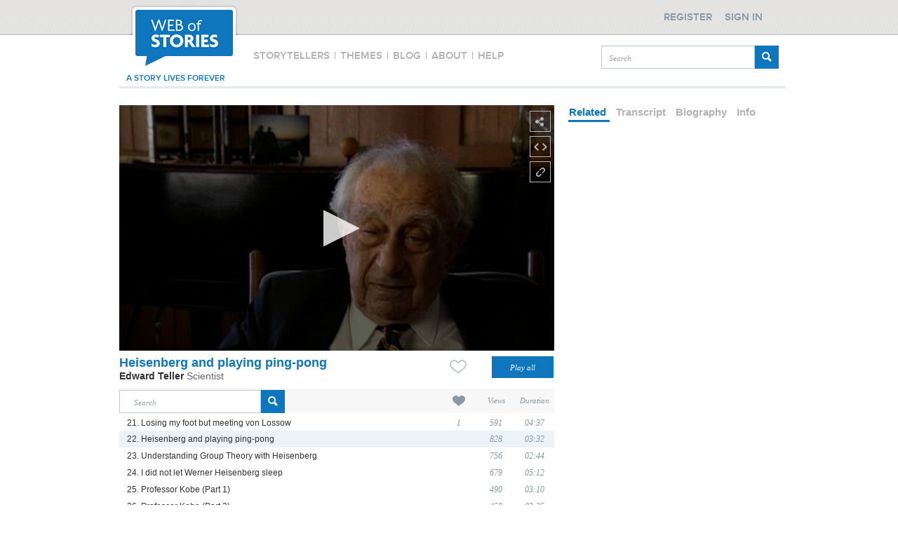

--- FILE ---
content_type: text/html;charset=UTF-8
request_url: https://www.webofstories.com/play/edward.teller/22;jsessionid=DCD84236942C539A3BF54959D1E2DA3A
body_size: 53921
content:
<!DOCTYPE html PUBLIC "-//W3C//DTD XHTML 1.0 Transitional//EN" "http://www.w3.org/TR/xhtml1/DTD/xhtml1-transitional.dtd">
<html xmlns="http://www.w3.org/1999/xhtml" xml:lang="en" lang="en">
	<head>
		<meta http-equiv="Content-Type" content="application/xhtml+xml; charset=utf-8" />
		<meta http-equiv="Content-Style-Type" content="text/css" />
		<meta name="google-site-verification" content="0nzsZEMhUox15ekVwMQaMcMdFjpi-4R8T9aBWEzAkqo" />
		<META name="y_key" content="4b83b80da66ae781" />
		<meta name="msvalidate.01" content="85AC317BFC30BB9111E36AF494978DD7" />

		<meta http-equiv="Cache-Control" content="no-cache, no-store, must-revalidate" />
		<meta http-equiv="Pragma" content="no-cache" />
		<meta http-equiv="Expires" content="0" />

		<title>Edward Teller - Scientist  - Heisenberg and playing ping-pong - Web of Stories</title>
		<link href="/styles/style2.css" rel="stylesheet" type="text/css" />
		<link href="/styles/header.css" rel="stylesheet" type="text/css" />
		<link href="/styles/footer.css" rel="stylesheet" type="text/css" />
		<link href="https://d3qf61oza7ty3z.cloudfront.net/siteAssets/1_0_2/images/favicon.ico" rel="shortcut icon" type="image/ico" />
		<link href="https://d3qf61oza7ty3z.cloudfront.net/siteAssets/1_0_2/images/favicon.ico" rel="icon" type="image/ico" />
		
		<script type="text/javascript" src="https://code.jquery.com/jquery-1.10.2.min.js"></script>
		<script src="//cdnjs.cloudflare.com/ajax/libs/jquery-form-validator/2.1.15/jquery.form-validator.min.js"></script>
		<script src="https://code.jquery.com/ui/1.10.3/jquery-ui.js"></script>
		<script type="text/javascript" src="/scripts/jquery.timer.js"></script>
		<script type="text/javascript" src="/scripts/jquery.slimscroll.js"></script>
		<script type="text/javascript" src="/scripts/jquery.validate.min.js"></script>
		<script type="text/javascript" src="/scripts/jquery_added.js"></script>
		<script type="text/javascript" src="/scripts/functions.js"></script>
		<script type="text/javascript" src="/scripts/pagination.js"></script>
		<script type="text/javascript" src="/scripts/dialog.js"></script>
		<script type="text/javascript" src="/scripts/tabs.js"></script>
		<script type="text/javascript" src="/scripts/security.js"></script>
		<!--script type="text/javascript" src="/scripts/global.js"></script-->
		<!--link rel="stylesheet/less" type="text/css" href="/styles/style.less">  
		<script src="/scripts/less.js" type="text/javascript"></script-->  
		<link href="/styles/style.css" rel="stylesheet" type="text/css" />
		
			
	
					<!--<link rel="canonical" href="https://www.webofstories.com/play/13377"/>-->
	
	
	
	<link rel="stylesheet" type="text/css" href="/styles/play.css" />

	<meta name="description" content="Edward Teller talks about Heisenberg and playing ping-pong"/>
	<meta name="medium" content="video" />
	<meta name="author" content="Edward Teller" />
	<meta name="keywords" content="Edward Teller,Scientist"/>

	<meta property="fb:app_id" content="831501623708325" />
	<meta property="og:title"  content="Heisenberg and playing ping-pong" />
	<meta property="og:description" content="Edward Teller talks about Heisenberg and playing ping-pong"/>
	<meta property="og:type" content="video.other" />
	<meta property="og:site_name" content="Web of Stories"/>
	<meta property="og:url" content="https://www.webofstories.com/people/edward.teller/22?o=SH" />

	<meta property="og:video"  content="https://d2o4yifwfks2gg.cloudfront.net/stories/1014/22.mp4" />
	<meta property="og:video:secure_url"  content="https://d2o4yifwfks2gg.cloudfront.net/stories/1014/22.mp4" />
	<meta property="og:video:type" content="video/mp4" />

	<meta property="og:image"  content="https://d3qf61oza7ty3z.cloudfront.net/images/1014/1014.jpg" />
	<meta property="og:image:secure_url"  content="https://d3qf61oza7ty3z.cloudfront.net/images/1014/1014.jpg" />
	<meta property="og:image:width" content="600" />
	<meta property="og:image:height" content="338" />
	<meta property="og:image:type" content="image/jpeg" />
	<meta property="og:image:alt" content="Edward Teller" />

	<!--<script src="https://jwpsrv.com/library/NPw0MDpoEeSTYyIACyaB8g.js"></script>-->
	<style>
		.jw-text-track-cue {
			line-height: 1.4 !important
	}
	</style>
	<script src="/scripts/jwplayer-8.4.2/jwplayer.js"></script>	<!-- player: self hosted-->
	<script>jwplayer.key="+fSNa8NEmr0lahA/dyZF+SV82s4Juhs9qqt5UM6+08g=";</script> <!-- player: self hosted-->

	<script type="text/javascript" src="/scripts/jquery.ddslick.min.js"></script>
	<!--<script type="text/javascript" src="/scripts/clipboard/ZeroClipboard.js"></script>-->


	
		<script type="text/javascript">

			var deviceIphone = "iphone";
var deviceIpod = "ipod";
var deviceIpad = "ipad";
var engineWebKit  = "webkit";
var deviceS60 = "series60";
var deviceSymbian = "symbian";
var deviceAndroid = "android";
var deviceWinMob = "windows ce";
var deviceBB = "blackberry";
var devicePalm = "palm";

function isMobile() 
{
   var uagent = navigator.userAgent.toLowerCase();
   if (uagent.search(deviceIphone) > -1 ||
	   uagent.search(deviceIpod) > -1 ||
	   uagent.search(deviceIpad) > -1 ||
	   (uagent.search(engineWebKit) > -1 && (uagent.search(deviceSymbian) > -1 || uagent.search(deviceS60) > -1)) ||
	   uagent.search(deviceAndroid) > -1 ||
	   uagent.search(deviceWinMob) > -1 ||
	   uagent.search(deviceBB) > -1 ||
	   uagent.search(devicePalm) > -1)
      return true;
   else
      return false;
}


function getLanguage() 
{
	var language;
	
    if (navigator.appName == 'Netscape') {
        language = navigator.language;
	}
    else {
        language = navigator.browserLanguage;
	}	
	
	return language;

}
			$(function() {				 										
			});
		</script>
	</head>
	
	<body>
		
		<script type="text/javascript">
	var _eventType = "-";
var _eventActivity = "-";

	var recordPage = "/record";
var uploadPage = "/story/submission?mobile=true";
var isDetectorReady = false;

var flashDiv = document.getElementById('flashDiv');
camDiv = document.getElementById('cameraDetector');
if (flashDiv && camDiv)
{
	camDiv.removeChild(flashDiv);

}



function shareClicked()
{
	if (isMobile()) {
		window.location.href = uploadPage;
	}
	else {
	
		/**  
		
		We don't need any detection. The upload is integrated with recording.
		
		camDiv = document.getElementById('cameraDetector');
		
		flashDiv = document.createElement('flashDiv');
		
		var uagent = navigator.userAgent.toLowerCase();
		var detectNow = "true";
		if (uagent.search("firefox") > -1) {
			detectNow = "false"
		}
		var flashHTML = '<embed height="100%" width="100%" flashvars="detect='+ detectNow +'&cameraDetectedPage=/record&amp;cameraNotDetectedPage=/story/submission" allowscriptaccess="always" quality="high" name="cameraDetector" id="cameraDetector" style="" src="/embed/CameraDetector.swf" type="application/x-shockwave-flash" />'
		
		flashDiv.innerHTML = flashHTML;
		camDiv.appendChild(flashDiv);
		if (detectNow == "false") {
			setTimeout("detect()",100);
		}
		**/
		
		window.location.href = recordPage;
		
	}

}

function detectorReady() 
{
	isDetectorReady = true;
}

function detect() 
{
	if (!isDetectorReady) {
		setTimeout("detect()",100);
	}
	else
	{
		detector = document.getElementsByName("cameraDetector")[0];
		detector.detect();
		
	}
}

	var deviceIphone = "iphone";
var deviceIpod = "ipod";
var deviceIpad = "ipad";
var engineWebKit  = "webkit";
var deviceS60 = "series60";
var deviceSymbian = "symbian";
var deviceAndroid = "android";
var deviceWinMob = "windows ce";
var deviceBB = "blackberry";
var devicePalm = "palm";

function isMobile() 
{
   var uagent = navigator.userAgent.toLowerCase();
   if (uagent.search(deviceIphone) > -1 ||
	   uagent.search(deviceIpod) > -1 ||
	   uagent.search(deviceIpad) > -1 ||
	   (uagent.search(engineWebKit) > -1 && (uagent.search(deviceSymbian) > -1 || uagent.search(deviceS60) > -1)) ||
	   uagent.search(deviceAndroid) > -1 ||
	   uagent.search(deviceWinMob) > -1 ||
	   uagent.search(deviceBB) > -1 ||
	   uagent.search(devicePalm) > -1)
      return true;
   else
      return false;
}


function getLanguage() 
{
	var language;
	
    if (navigator.appName == 'Netscape') {
        language = navigator.language;
	}
    else {
        language = navigator.browserLanguage;
	}	
	
	return language;

}</script>
<script type="text/javascript">
	    var cookieName = "clientID";
	var clientID = -1;
	  
    function getClientId() {	
		if (clientID < 0) {
    		userId = '';
    		var storedClientId =  readCookie(cookieName);
    		if (storedClientId != null) {
    			clientID = storedClientId;
				createCookie(cookieName,clientID);
    		}
    		else {
				
				jQuery.ajax({
    			    url: "/clientId.json?uId="+userId+"&lang="+getLanguage(),
    			    dataType: "json",
    			    success: function (jsonResult) {
    			    	clientID = jsonResult.result.clientId;
        				createCookie(cookieName,clientID);
    		        }
    			});
    		}
		}
		return clientID;
		
    }
	
	function createCookie(name,value) {
    	document.cookie = name+"="+value+";expires=Wednesday, 01-Aug-2040 08:00:00 GMT; path=/";
	}
	
    function readCookie(name) {
    	var nameEQ = name + "=";
    	var ca = document.cookie.split(';');
    	for(var i=0;i < ca.length;i++) {
    		var c = ca[i];
    		while (c.charAt(0)==' ') c = c.substring(1,c.length);
    		if (c.indexOf(nameEQ) == 0) return c.substring(nameEQ.length,c.length);
    	}
    	return null;
    }
	var userId = '';
	var isMinisite = '';
</script>		<div id="overlay">&#160;</div>
		<div class="header-wrapper">

	<div class="header">

		<div id="logo" title="Web of Stories">
			<img src="https://d3qf61oza7ty3z.cloudfront.net/siteAssets/redesign/main/logo.png"/>
		</div>

		<div id="menu" class="menu">  	
	<span id="storyTellerMenu">
    	Storytellers	
    </span>
    <span>
    	|
    </span>
    <span id="themesMenu">
    	Themes
    </span> 
    <span>
    	|
    </span>
    <span id="blogMenu">
    	Blog
    </span>  	
    <span>
    	|
    </span>	        
    <span id="aboutMenu">
    	About
    </span>
    <span>
    	|
    </span> 
     <span id="helpMenu">   
		Help
    </span>    
</div>

<script>

	if(window.location.href.indexOf("storyteller") > -1) {
		$( "#storyTellerMenu" ).addClass("menuSelected");

	}else if(window.location.href.indexOf("your-stories/about") > -1) {
		$( "#yourStoriesAboutMenu" ).addClass("menuYourStoriesSelected");				
	}else if(window.location.href.indexOf("group/about") > -1) {
		$( "#groupAboutMenu" ).addClass("menuGroupSelected");						
	}else if(window.location.href.indexOf("about") > -1) {
		$( "#aboutMenu" ).addClass("menuSelected");	

    }else if(window.location.href.indexOf("your-stories/help") > -1) {
		$( "#yourStoriesHelpMenu" ).addClass("menuYourStoriesSelected");
	}else if(window.location.href.indexOf("help") > -1) {
		$( "#helpMenu" ).addClass("menuSelected");

	}else if(window.location.href.indexOf("your-stories/themes") > -1) {
		$( "#yourStoriesThemeMenu" ).addClass("menuYourStoriesSelected");
	}else if(window.location.href.indexOf("themes") > -1) {
		$( "#themesMenu" ).addClass("menuSelected");

	}else if(window.location.href.indexOf("thyroid") > -1) {
		$( "#thyroidUKMenu" ).addClass("menuGroupSelected");
	}else if(window.location.href.indexOf("lam") > -1) {
		$( "#lamActionMenu" ).addClass("menuGroupSelected");	
	}else if(window.location.href.indexOf("changing-faces") > -1) {
		$( "#changingFacesMenu" ).addClass("menuGroupSelected");			
	}else if(window.location.href.indexOf("record") > -1) {
		$( "#tellYourStoryMenu" ).addClass("menuYourStoriesSelected");
	}

	// WOS
	$( "#storyTellerMenu" ).click(function() {
		location.href="/storytellers";
	});		
	$( "#themesMenu" ).click(function() {
		location.href="/themes";
	});			
	$( "#aboutMenu" ).click(function() {
		location.href="/about";
	});		
	$( "#helpMenu" ).click(function() {
		location.href="/help";
	});

	// groups
	$( "#thyroidUKMenu" ).click(function() {
		location.href="/group/thyroid";
	});
	$( "#lamActionMenu" ).click(function() {
		location.href="/group/lam";
	});
	$( "#changingFacesMenu" ).click(function() {
		location.href="/group/changing-faces";
	});	
	$( "#groupAboutMenu" ).click(function() {
		location.href="/group/about";
	});	

	// your stories
	$( "#yourStoriesThemeMenu" ).click(function() {
		location.href="/your-stories/themes";
	});
	$( "#tellYourStoryMenu" ).click(function() {
		location.href="/record";
	});		
	$( "#yourStoriesAboutMenu" ).click(function() {
		location.href="/your-stories/about";
	});		
	$( "#yourStoriesHelpMenu" ).click(function() {
		location.href="/your-stories/help";
	});	

	// blog
	$( "#blogMenu" ).click(function() {
		window.open('http://blog.webofstories.com/');
	});	 							

</script>

		<div id="searchBox" style="width: 253px;">
			<form id="searchForm" method="get" action="/story/search">
				<input id="searchBoxTheme" class="searchBoxTheme" type="text" name="q" placeholder="Search" style="float: left; width: 204px !important;">
				<input id="searchButton" type="submit" value="" style="float: right; margin-top: 0;" />
			</form>
		</div>

		<div class="forever">a story lives forever</div>

		<div class="regsignDiv">
							<div class="register" id="register">
					<div>Register</div>
				</div>
				<div class="signin" id="signin">
					<div>Sign in</div>
				</div>	
					</div>

		<div id="myProfileDialog">
			<div class="border"></div>			
			<div class="top">
				<span>My Profile</span>				
			</div>	
			<div class="myProfileMenu">
				<div><a href="/profile">Edit profile</a></div>
				<div><a href="/changepassword">Change password</a></div>
				<div><a href="/profile?activeTab=2">My favourites</a></div>
				<div><a href="/profile?activeTab=3">My comments</a></div>
				<div id="logout"><a href="#">Logout</a></div>
			</div>
		</div>			

		<div id="signInDialog" class="toggler">
			<div class="border"></div>
			<div class="top">
				<span>Sign in</span>				
			</div>		
			<form action="" id="signinForm" class="form">
				<div id="loginErrorMessage">
					<strong>Form submission failed!</strong>
					<div></div>
				</div>	
				<div class="formElement">
					<input type="text" name="j_username" id="signInEmail" data-validation="email" data-validation-error-msg="Please enter a valid email address" placeholder="Your email">
				</div>				
				<div class="formElement">
					<input type="password" id="signInPassword" name="j_password" data-validation="length" data-validation-length="min6" data-validation-error-msg="Password must be at least 6 characters" placeholder="Your password" />
				</div>
				<p>
					<input type="checkbox" checked="checked" id="rememberMeCheckBox" />
					Stay signed in
				</p>	
				<button class="buttonCommon" id="signinBtn">Sign in</button>		
				<div class="forgotPassword">
					<span onclick="location.href='/forgottenpassword'">Recover your password?</span>
				</div>				
			</form>		
		</div>

		<div id="registerDialog">
			<div class="border"></div>
			<div class="top">
				<span>Register</span>				
			</div>
			<form action="#" id="registerForm" class="form">
				<div id="registerErrorMessage">
					<strong>Form submission failed!</strong>
					<div></div>
				</div>	
				<div id="registerDialogLeft">
					<div class="formElement">
						<input value="" type="text" name="user.displayname" id="user.displayname" placeholder="Your display name" data-validation="required" data-validation-error-msg="Please provide a display name" />
					</div>
					<div class="formElement">
						<input value="" type="text" name="user.email" id="user.email" placeholder="Your email"
						data-validation="email"  data-validation-error-msg="Please enter a valid email address" />
					</div>				
					<div class="formElement">
						<input value="" placeholder="Your password" type="password" id="password" name="password" data-validation="length" data-validation-length="min6" data-validation-error-msg="Password must be at least 6 characters"/>
					</div>				
					<div class="formElement">
						<input value="" placeholder="Confirm password" type="password" id="confirmPassword" name="confirmPassword" />
					</div>
				</div>				
				<div id="registrationsTerm">
					<p style="margin-top: 0;">
						Web of Stories Ltd would like to keep you informed about our products and services.
					</p>
					<p>
						<input id="user.wosMail" name="user.wosMail" checked="checked" type="checkbox">
						Please tick here if you would like us to keep you informed about our products and services.
					</p>
					<p>
						<input id="user.termsAndConditions" name="user.termsAndConditions" type="checkbox" 
							   data-validation="required" data-validation-error-msg="You have to agree to our terms &#38; conditions" /> 						
						I have read and accepted the <a href="/generalTerms">Terms &#38; Conditions</a>.
					</p>
					<p class="smallText">
						<b>Please note:</b> Your email and any private information provided at registration will not be passed on to other individuals or organisations without your specific approval.
					</p>	
					<button class="buttonCommon" id="registerBtn">Register</button>
				</div>	
			</form>
		</div>
	</div>
</div>
<script>
		$(function() {
		$( ".header #logo" ).bind( "click", function() {
			window.location.href = document.location.protocol + "//" + document.location.hostname;
		});

		$("#myProfile").click(function(e){
			var defoptions = {
				"overlay" : $("#overlay"),
				"dialog" : $("#myProfileDialog"),
				"changeDialogPosition" : false
			};	
			var dialog = new Dialog();		
			dialog.init(defoptions);			
			dialog.showDialog();
		});
		
		Security.signinToggler =  "#signin";
		Security.registerToggler = "#register";
		Security.logoutBtn =  "#logout";
		Security.myProfileBtn = "#myProfile";
		Security.signinForm = "#signinForm";
		Security.registerForm = "#registerForm";
		Security.registerBtn = "#registerButton";
		
					Security.setUpButtonsVisibility(false);
				
		Security.initDialogSignIn();
		Security.initDialogRegister();
		Security.initLogout("/logoff");
		Security.initValidations();						
	});
</script>		<div class="page">							
				

	<div class="main">
		<input type="hidden" id="authUserId" value="" />				

		<div style="float:left; width: 620px">
			
						
<img id="shareStoryBox" src="/2_0_0/images/share_icon.png" title="Share story" style="margin-left: 585px"/>

<div id="shareStoryBoxDialog" style="margin-left: 87px">

	<p>Video URL</p>

	<input type="text" id="storyUrl" value="https://www.webofstories.com/people/edward.teller/22?o=SH" />
	<!--<input type="text" id="copy_button_share" data-clipboard-target="storyUrl" value="Copy me" />-->

	<div>	
		<a href="https://www.facebook.com/sharer.php?u=https://www.webofstories.com/people/edward.teller/22?o=SH&amp;t=Heisenberg+and+playing+ping-pong" rel="external,nofollow" target="_blank">
			<img alt="" title="Share on Facebook" src="/2_0_0/images/facebook_25.png" />
		</a>
		<a href="https://twitter.com/share?url=https://www.webofstories.com/people/edward.teller/22?o=SH&amp;via=webofstories&amp;text=Heisenberg+and+playing+ping-pong" rel="external,nofollow" target="_blank">
			<img alt="" title="Share on Twitter" src="/2_0_0/images/twitter_25.png" />
		</a>
		<a href="https://del.icio.us/post?url=https://www.webofstories.com/people/edward.teller/22?o=SH&amp;title=Heisenberg+and+playing+ping-pong" rel="external,nofollow" target="_blank">
			<img alt="" title="Share on Delicious" src="/2_0_0/images/share/icon-delicious.png" />
		</a>
		<a href="https://reddit.com/submit?url=https://www.webofstories.com/people/edward.teller/22?o=SH&amp;title=Heisenberg+and+playing+ping-pong" rel="external nofollow" target='_blank'>
			<img alt="" title="Share on Reddit" src="/2_0_0/images/share/icon-reddit.png" />
		</a>
		<a href="mailto:%20?subject=Video%20from%20Web%20Of%20Stories&amp;body=I%20have%20decided%20to%20share%20a%20story%20with%20you.%0AYou%20can%20see%20it%20at%20:%20https://www.webofstories.com/people/edward.teller/22?o=SH%20." rel="external nofollow" target='_blank'>
			<img alt="" title="Send by mail" src="/2_0_0/images/share/icon-email.png" style="margin-right: 12px;" />
		</a>	
	</div>
</div>


<script type="text/javascript">	

	$(function(){	

		$("#shareStoryBox").click(function (e){
			var display = $("#shareStoryBoxDialog").css("display");
			if(display == 'none') {				
				
				$("#shareStoryBox").attr("src", "/2_0_0/images/share_active.png");
				$("#shareStoryBox").css("margin-left", "578px");
				$("#shareStoryBoxDialog").css("display", "block");

				$("#embedStoryBox").attr("src", "/2_0_0/images/embed_icon.png");
				$("#embedStoryBox").css("margin-left", "585px");
				$("#embedStoryBoxDialog").css("display", "none");

				$("#brokenLinkStoryBox").attr("src", "/2_0_0/images/link_icon.png");
				$("#brokenLinkStoryBox").css("margin-left", "585px");
				$("#brokenLinkStoryBoxDialog").css("display", "none");				

			} else {
				$("#shareStoryBox").attr("src", "/2_0_0/images/share_icon.png");
				$("#shareStoryBox").css("margin-left", "585px");
				$("#shareStoryBoxDialog").css("display", "none");
			}			
		});	

		$("#shareStoryBoxDialog").mouseleave(function() {
			$("#shareStoryBox").attr("src", "/2_0_0/images/share_icon.png");
			$("#shareStoryBox").css("margin-left", "585px");
			$("#shareStoryBoxDialog").css("display", "none");
		});
	});

</script>
			
	
	<img id="embedStoryBox" src="/2_0_0/images/embed_icon.png" title="Embed story" style="margin-left: 585px" />

			<div id="embedStoryBoxDialog" style="height: 50px; margin-top: 13px; margin-left: 72px">
			<p style="margin-top: 14px;">
				You must be registered to use this feature.
				<a href="#" id="signInToEmbed">Sign in</a>
				or
				<a href="#" id="registerToEmbed">register</a>.
			</p>			
		</div>
	

<script type="text/javascript">

	var selectedValue = "647 x 366";

	$(function(){	

		
		$("#embedStoryBox").click(function (e){
			var display = $("#embedStoryBoxDialog").css("display");
			if(display == 'none') {

				$("#embedStoryBox").attr("src", "/2_0_0/images/embed_active.png");
				$("#embedStoryBox").css("margin-left", "578px");
				$("#embedStoryBoxDialog").css("display", "block");
				
				$("#shareStoryBox").attr("src", "/2_0_0/images/share_icon.png");
				$("#shareStoryBox").css("margin-left", "585px");
				$("#shareStoryBoxDialog").css("display", "none");		

				$("#brokenLinkStoryBox").attr("src", "/2_0_0/images/link_icon.png");
				$("#brokenLinkStoryBox").css("margin-left", "585px");
				$("#brokenLinkStoryBoxDialog").css("display", "none");							
				
			} else {
				$("#embedStoryBox").attr("src", "/2_0_0/images/embed_icon.png");
				$("#embedStoryBox").css("margin-left", "585px");
				$("#embedStoryBoxDialog").css("display", "none");
			}			
		});

		$("#embedStoryBoxDialog").mouseleave(function() {
			$("#embedStoryBox").attr("src", "/2_0_0/images/embed_icon.png");
			$("#embedStoryBox").css("margin-left", "585px");
			$("#embedStoryBoxDialog").css("display", "none");
		});
	
		$("#signInToEmbed").click(function (e){
			$('html, body').animate({ scrollTop: 0 }, 'slow');
			$("#signin").click();			
			e.preventDefault();
		});
		
		$("#registerToEmbed").click(function (e){
			$('html, body').animate({ scrollTop: 0 }, 'slow');
			$("#register").click();								
			e.preventDefault();
		});		

		$(".sizeSelectBox .sizeSelectBoxSmall").addClass("sizeSelectBoxSelected");
		$(".sizeSelectBox").click(function(){
			$(".sizeSelectBox span:nth-child(2)").removeClass("sizeSelectBoxSelected");
			$(this).children("span:nth-child(2)").addClass("sizeSelectBoxSelected");
			updateEmbedCode($(this).children()[0].innerHTML);
		});			
		updateEmbedCode("647 x 366");	
		
		var filterData = [
			{
				text: '515 x 290',
				value: '515 x 290',
				selected: (selectedValue == '515 x 290'),
				description: ''
			},															
			{
				text: '647 x 366',
				value: '647 x 366',
				selected: (selectedValue == '647 x 366'),
				description: ''
			},	
			{
				text: '792 x 449',
				value: '792 x 449',
				selected: (selectedValue == '792 x 449'),
				description: ''
			},
			{
				text: '1188 x 664',
				value: '1188 x 664',
				selected: (selectedValue == '1188 x 664'),
				description: ''
			},
			{
				text: 'Customized',
				value: 'customized',
				selected: (selectedValue == 'customized'),
				description: ''
			}										
		]; 		

		$('#embedDropdown').ddslick({
			data: filterData,
			background: '#FFFFFF',
			width: 150,
			selectText: "Select media size",
			onSelected: function(selectedData){
				setSelectedValue(selectedData);
			}   
		});		

		function setSelectedValue(filterData) {	
			if(filterData.selectedData.value != selectedValue) {
				selectedValue = filterData.selectedData.value;
				if(selectedValue == 'customized') {
					$(".sizeSelect").css("display", "block");
				} else {
					$(".sizeSelect").css("display", "none");
					updateEmbedCode(selectedValue);	
				}				
			}			
		}
	});
	
	function updateEmbedCode(size) {
	
		$("#embedCode").html(getEmbedCode(size,
										  1014,
										  13377,
										  213,
										  'GL',
										  true,
										  'https://d3qf61oza7ty3z.cloudfront.net/images/1014/1014.jpg',
										  !true,
										  '22',
										  22));
	}	

	function getEmbedCode(size,speakerId,storyId,storyDuration,speakerType,isFromLives,thumbnailURL,hasSubtitles,storyFileName,storyOrder) {
		var width="0";
		var height="0";
		if (size == "Customised") {
			width = document.getElementById('embedCustomWidth').value;
			height = document.getElementById('embedCustomHeight').value;
		} else {
			var index = size.indexOf("x");
			width = size.substring(0,index-1);
			height = size.substring(index+2,size.length);
		}
		
		var embedCode = "&lt;iframe src=\"https://d3qf61oza7ty3z.cloudfront.net/siteAssets/1_0_2/embedcode/embed.html?"
		embedCode += "sp="+speakerId+"&sid="+storyId+"&d="+storyDuration

		if (!isFromLives) {
			var urlPrefix ="";
			if (speakerType == "MS") {
				embedCode += "&st=MS";
			}
			if (thumbnailURL != "" ) {
				var i = thumbnailURL.indexOf("/",10);
				thumbnailURL = urlPrefix + thumbnailURL.substring(i+1,thumbnailURL.length);
				embedCode += "&i="+thumbnailURL;
			}
		} else {
			if (hasSubtitles) {
				embedCode += "&sb=t"
			}
		}
		if (storyFileName != "") {
			embedCode += "&f="+storyFileName+"x";
		}
		embedCode += "\"";
		embedCode += " width=\"" + width + "\" height=\"" + height + "\" frameborder=\"0\" scrolling=\"no\" &gt; &lt;/iframe&gt;";
		return embedCode;
	}					

</script>
			
<img id="brokenLinkStoryBox" src="/2_0_0/images/link_icon.png" title="Report broken link" style="margin-left: 585px" />

<div id="brokenLinkStoryBoxDialog" style="margin-left: 152px"></div>

<script type="text/javascript">

	$(function() {	
		
		$("#brokenLinkStoryBox").click(function (e){
			var display = $("#brokenLinkStoryBoxDialog").css("display");
			if(display == 'none') {

				$("#brokenLinkStoryBox").attr("src", "/2_0_0/images/link_active.png");
				$("#brokenLinkStoryBox").css("margin-left", "578px");
				$("#brokenLinkStoryBoxDialog").css("display", "block");

				jQuery.get("/reportbrokenstory/13377?ajax=true",
					function(data) {
						$("#brokenLinkStoryBoxDialog").html(data);
					}
				);	
				
				$("#shareStoryBox").attr("src", "/2_0_0/images/share_icon.png");
				$("#shareStoryBox").css("margin-left", "585px");
				$("#shareStoryBoxDialog").css("display", "none");	

				$("#embedStoryBox").attr("src", "/2_0_0/images/embed_icon.png");
				$("#embedStoryBox").css("margin-left", "585px");
				$("#embedStoryBoxDialog").css("display", "none");							
				
			} else {
				$("#brokenLinkStoryBox").attr("src", "/2_0_0/images/link_icon.png");
				$("#brokenLinkStoryBox").css("margin-left", "585px");
				$("#brokenLinkStoryBoxDialog").css("display", "none");
			}			
		});

		$("#brokenLinkStoryBoxDialog").mouseleave(function() {
			$("#brokenLinkStoryBox").attr("src", "/2_0_0/images/link_icon.png");
			$("#brokenLinkStoryBox").css("margin-left", "585px");
			$("#brokenLinkStoryBoxDialog").css("display", "none");
		});

	});

</script>
			<div id="player1">		
			</div>
			
			<div id="playTitle"></div>

			<div id="playNextStory">
												<div class="content">
					<div style="float: left; width: 310px;">
						<p class="playNextStoryTitle">NEXT STORY</p>
						<div class="playNextStoryImg" onclick="location.href='/play/13378'">
							<img src="https://d3qf61oza7ty3z.cloudfront.net/images/1014/1014.jpg" />
							<img src="/2_0_0/images/play_icon.png" class="playIcon" />
							<p>Understanding Group Theory with Heisenberg</p>
						</div>
					</div>
					<div style="float: right; width: 310px;">
													<p class="playNextStoryTitle" style="padding-left: 0;">RELATED STORIES</p>
																									</div>	
				</div>	
				<div class="background"></div>		
			</div>

			<script type="text/javascript">
					var onPlayAlreadyFired = false;
					var onCompleteAlreadyFired = false;
					var viewReportAccuracy = 10; // Every 10%
					var calledArray = new Array();

					jwplayer("player1").setup({			
						playlist: [{
	        				image: "https://d3qf61oza7ty3z.cloudfront.net/images/1014/1014.jpg",
	        				sources: [{
	            				file: "https://d2o4yifwfks2gg.cloudfront.net/stories/1014/22.mp4"
	        				}]
								    				}],
						skin: "glow",
						width: "620",
						height: "350"
											});		

					/*
					 *	Display the story's title before play (in an absolute div)
					 */				
					jwplayer().on("beforePlay", function(event) {
						if(!onPlayAlreadyFired) {
							var currentTitle = "Heisenberg and playing ping-pong";
							jwplayer().pause(true);
							document.getElementById('playTitle').innerHTML="<p>"+currentTitle+"</p>";
							$("#playTitle").fadeIn("slow").delay(3000).fadeOut("slow");
				        	setTimeout(function () {
				        		jwplayer().play(true);
				        	}, 3500);
				        	onPlayAlreadyFired = true;
				        }
					});

					/*
					 *	Track the story as viewed by the logged in user
					 */
					jwplayer().on("complete", function(event) {
						if(!onCompleteAlreadyFired) {

							// display the next and related stories
							$("#playNextStory").delay(1000).fadeIn("slow");					

							if(!wasCalledOn(100) && wasCalledOn(0)) {
								jQuery.post("/tracker/story", {
		                            uId: '',
									clientId: getClientId(),
									progress: 100,
		                            stId: '13377'
		                        });
							}

							onCompleteAlreadyFired = true;
						}
					});					

					jwplayer().on("time", function(event) {
						var currentPosition = jwplayer().getPosition();
						var totalDuration = jwplayer().getDuration();					

						if(totalDuration > 0 && currentPosition > 0) {

							var currentPrecentage = Math.floor((currentPosition * 100) / totalDuration);
							currentPrecentage = Math.floor(currentPrecentage / viewReportAccuracy) * viewReportAccuracy;	

	        				if (!wasCalledOn(currentPrecentage)) {
								
								var searchRequestId = getPageParam("srId");
								var o = getPageParam("o");
								var fullScreen = false;
								if (!isMobile()) {
									fullScreen = jwplayer().getFullscreen();
								}
								
	            				jQuery.post("/tracker/story", {
					                uId: '',
									clientId: getClientId(),
									progress: currentPrecentage,
					                stId: '13377',
									fullScreen: fullScreen,
									referrer: document.referrer,
									pageURL: document.location.href,
									o: o,
									srId: searchRequestId
	            				});

	            				calledArray.push(currentPrecentage);
	        				}
						}
					});			

				function wasCalledOn(percentage) {
		    		var i;
		    		for (i in calledArray) {
		        		if (calledArray[i] == percentage) {
		            		return true;
		        		}
		    		}
		    		return false;
				}	

				function getPageParam(name) {
					name = name.replace(/[\[]/,"\\\[").replace(/[\]]/,"\\\]");
					var regexS = "[\\?&]"+name+"=([^&#]*)";
					var regex = new RegExp( regexS );
					var results = regex.exec( window.location.href );
					if( results == null ) {
						return "";				
					} else {
						return results[1];
					}		
				}								

				$(function() {		
                    $("#playAllButton").click(function() {
                        location.href='/playAll/edward.teller' + '?sId=' + $('#currentStoryId').val();
                    });
				});

			</script>
			
			<div id="mainInfo">
				<input type="hidden" id="currentStoryId" value="13377"/>
				<div id="title" style="width: 460px;">					
					<span>
						Heisenberg and playing ping-pong
					</span>
				</div>		
				<div id="playMode" style="float: right; margin-top: 7px;">
						
			<img class="likeStoryBox" src="/2_0_0/images/favorite_00.png" title="Like a story" id="recommendButton-13377" style="" />
	

<script type="text/javascript">

	$(function(){	
		activateRecommendation("");
	});

	function activateRecommendation(userId) {
		
		$(".likeStoryBox").click(function(e) {
			if(userId!="") {
				var id=$(this).attr("id");
				var storyId=id.substring(id.indexOf('-')+1,id.length);
				jQuery.post("/recommend?ajax='true'", {"storyId":storyId},
					function(data) {

						if(data['result']) {											
							
							var result = data['result'];
							$("#playListLikes_"+storyId).html(result['count']);
							
							var number = parseInt(result['count']);
							if(number > 0) {
								$("#playListLikes_"+storyId).removeClass("playListLikesEmpty");
								$("#playListLikes_"+storyId).addClass("playListLikes");
							} else {
								$("#playListLikes_"+storyId).removeClass("playListLikes");
								$("#playListLikes_"+storyId).addClass("playListLikesEmpty");
							}
											
							if(result['increment'] == 1) {
								$("#"+id).attr("src", "/2_0_0/images/favorite_01.png");
							} else {
								$("#"+id).attr("src", "/2_0_0/images/favorite_00.png");
							}
						}										
					} , "json");
			
			} else {
				$('html, body').animate({ scrollTop: 0 }, 'slow');
				$("#signin").click();			
				e.preventDefault();
			}		
		});
	}
</script>											<input type="button" id="playAllButton" value="Play all" />
									</div>	
				<div id="speakerName" style="width: 460px;">							
					<span>Edward Teller</span>	
											<span id="primaryField">Scientist</span>
										<!-- only for Dorothy Hodgkin... -->					
									</div>	
															
			</div>		

   			<div id="allStories">  		
				<div id="searchStoryBox" style="top: 12px;">
											<form id="searchForm" action="/story/search" method="get">
	<input id="searchBox" type="text" class="searchBox" placeholder="Search" name="q" />	
	<input id="sp" type="hidden" name="sp" value="1014" />	
	<input id="searchButton" type="submit" value="" />
</form>									</div>	   					
				<script type="text/javascript">

	function activatePaginationLinks(isGreatLife,speakerId,totalResults) {	
		$("#paginationBarStory li").click(function(e) {
			var id=$(this).attr("id")
			var pageNumber=id.substring(id.indexOf('-')+1,id.length);
			var url;
			if(isGreatLife) {
				url="/greatlives/"+speakerId+"/page/"+pageNumber+"?ajax=true&t="+totalResults;
			} else {
				url="/users/"+speakerId+"/page/"+pageNumber+"?ajax=true&t="+totalResults;
			}				
			if(! $(this).hasClass("pageInactive")) {
				jQuery.get(url,function(data) {
					$("#allStoriesContent").html(data);
				});
			}
		});		
	}
	
	function activateNavigationButtons(nextStoryId, previousStoryId, speakerId) {
		$("#buttonNext").click(function() {
			if(nextStoryId != ""){
				$('html, body').animate({ scrollTop: 0 }, 'slow');
				setTimeout(function (){
					window.location="/play/"+nextStoryId+"?o=MS"
				}, 800);								
			}
		});	
		$("#buttonPrevious").click(function() {
			if(previousStoryId != ""){
				$('html, body').animate({ scrollTop: 0 }, 'slow');
				setTimeout(function (){
					window.location="/play/"+previousStoryId+"?o=MS"
				}, 800);									
			}
		});			
	}	
	
</script>
	<script type="text/javascript">
		$(function(){
			activatePaginationLinks(true,1014,147);
			
									
			activateNavigationButtons('13378', '13376', '1014')			
		});	
	</script>
<div id="allStoriesContent">
<table class="storiesTable" style="width: 100%; margin-bottom: 15px; margin-top: 10px;">
	<tr style="background-color: #f7f7f7;">
		<th style="width: 500px; text-align: left; height: 33px;">
		
		</th>
		<th id="likesTitle">
			<!-- <img src="/2_0_0/images/recommend_16.png" title="Likes" /> -->
			<img src="/2_0_0/images/heart_stats.png" title="Likes" />			
		</th>			
		<th id="viewsTitle" class="views text">
			Views
		</th>
		<th id="durationTitle" class="duration text">
			Duration
		</th>			
	</tr>
	<tbody id="allStoriesContent" style="border-top: 3px solid white;">
			<tr class="playListItem ">
		<td>
			<a href="/play/13376?o=MS" class="title" title="Losing my foot but meeting von Lossow">
				21.                Losing my foot but meeting von Lossow
			</a>
		</td>
		<td class="likes text">
			<span id="playListLikes_13376" class=" playListLikes " title="Recommendations">
									1
							</span>
		</td>			
		<td class="views text">
							591
					</td>
		<td class="duration text">
							04:37
					</td>	
	</tr>
	<tr class="playListItem storySelected">
		<td>
			<a href="/play/13377?o=MS" class="title" title="Heisenberg and playing ping-pong">
				22.                Heisenberg and playing ping-pong
			</a>
		</td>
		<td class="likes text">
			<span id="playListLikes_13377" class=" playListLikesEmpty " title="Recommendations">
							</span>
		</td>			
		<td class="views text">
							828
					</td>
		<td class="duration text">
							03:32
					</td>	
	</tr>
	<tr class="playListItem ">
		<td>
			<a href="/play/13378?o=MS" class="title" title="Understanding Group Theory with Heisenberg">
				23.                Understanding Group Theory with Heisenberg
			</a>
		</td>
		<td class="likes text">
			<span id="playListLikes_13378" class=" playListLikesEmpty " title="Recommendations">
							</span>
		</td>			
		<td class="views text">
							756
					</td>
		<td class="duration text">
							02:44
					</td>	
	</tr>
	<tr class="playListItem ">
		<td>
			<a href="/play/13379?o=MS" class="title" title="I did not let Werner Heisenberg sleep">
				24.                I did not let Werner Heisenberg sleep
			</a>
		</td>
		<td class="likes text">
			<span id="playListLikes_13379" class=" playListLikesEmpty " title="Recommendations">
							</span>
		</td>			
		<td class="views text">
							679
					</td>
		<td class="duration text">
							05:12
					</td>	
	</tr>
	<tr class="playListItem ">
		<td>
			<a href="/play/13380?o=MS" class="title" title="Professor Kobe (Part 1)">
				25.                Professor Kobe (Part 1)
			</a>
		</td>
		<td class="likes text">
			<span id="playListLikes_13380" class=" playListLikesEmpty " title="Recommendations">
							</span>
		</td>			
		<td class="views text">
							490
					</td>
		<td class="duration text">
							03:10
					</td>	
	</tr>
	<tr class="playListItem ">
		<td>
			<a href="/play/13381?o=MS" class="title" title="Professor Kobe (Part 2)">
				26.                Professor Kobe (Part 2)
			</a>
		</td>
		<td class="likes text">
			<span id="playListLikes_13381" class=" playListLikesEmpty " title="Recommendations">
							</span>
		</td>			
		<td class="views text">
							459
					</td>
		<td class="duration text">
							03:35
					</td>	
	</tr>
	<tr class="playListItem ">
		<td>
			<a href="/play/13382?o=MS" class="title" title="Heisenberg's Uncertainty Principle">
				27.                Heisenberg's Uncertainty Principle
			</a>
		</td>
		<td class="likes text">
			<span id="playListLikes_13382" class=" playListLikes " title="Recommendations">
									1
							</span>
		</td>			
		<td class="views text">
							756
					</td>
		<td class="duration text">
							04:51
					</td>	
	</tr>
	<tr class="playListItem ">
		<td>
			<a href="/play/13383?o=MS" class="title" title="Schr&ouml;dinger's cat: I don't need to look">
				28.                Schr&ouml;dinger's cat: I don't need to look
			</a>
		</td>
		<td class="likes text">
			<span id="playListLikes_13383" class=" playListLikesEmpty " title="Recommendations">
							</span>
		</td>			
		<td class="views text">
							658
					</td>
		<td class="duration text">
							05:50
					</td>	
	</tr>
	<tr class="playListItem ">
		<td>
			<a href="/play/13384?o=MS" class="title" title="Interference Phenomenon">
				29.                Interference Phenomenon
			</a>
		</td>
		<td class="likes text">
			<span id="playListLikes_13384" class=" playListLikesEmpty " title="Recommendations">
							</span>
		</td>			
		<td class="views text">
							532
					</td>
		<td class="duration text">
							05:58
					</td>	
	</tr>
	<tr class="playListItem ">
		<td>
			<a href="/play/13385?o=MS" class="title" title="The indeterminable nature of the future">
				30.                The indeterminable nature of the future
			</a>
		</td>
		<td class="likes text">
			<span id="playListLikes_13385" class=" playListLikesEmpty " title="Recommendations">
							</span>
		</td>			
		<td class="views text">
							445
					</td>
		<td class="duration text">
							03:18
					</td>	
	</tr>
	</tbody>
</table>
<div id="pagination">	
			<ul class="paginationBar" id="paginationBarStory">
									<li class="paginationSeparatorNoBorder" id="pagination-2">
				<img src="https://d3qf61oza7ty3z.cloudfront.net/siteAssets/redesign/play/previous.png" />
			</li>
			
						<li class="padding paginationSeparator 			 "
							id="pagination-1"
			>
				 1
			</li>		
						<li class="padding paginationSeparator 			 "
							id="pagination-2"
			>
				 2
			</li>		
						<li class="padding paginationSeparator 			pageSelected "
							id="pagination-3"
			>
				 3
			</li>		
						<li class="padding paginationSeparator 			 "
							id="pagination-4"
			>
				 4
			</li>		
						<li class="padding paginationSeparator 			 "
							id="pagination-5"
			>
				 5
			</li>		
						<li class="padding paginationSeparator 			  neutralized"
			>
				 ...
			</li>		
						<li class="padding  paginationSeparatorNoBorder			 "
							id="pagination-15"
			>
				 15
			</li>		
						
						<li class="paginationSeparatorNoBorder" id="pagination-4">			
				<img src="https://d3qf61oza7ty3z.cloudfront.net/siteAssets/redesign/play/next.png" />
			</li>
			
		</ul>
	</div>
</div>

















	
			</div>	
	
			<script type="text/javascript">	
	
	$(function () {		
										
		activatePostComment(13377);		

		$("#signInToAddComment").click(function (e){
			$('html, body').animate({ scrollTop: 0 }, 'slow');
			$("#signin").click();			
			e.preventDefault();
		});
	
		$("#registerToAddComment").click(function (e){
			$('html, body').animate({ scrollTop: 0 }, 'slow');
			$("#register").click();								
			e.preventDefault();
		});	

	});

	function activatePostComment(story_id) {
		$("#postCommentButton").click(function(e){
			if ($("#newCommentText").val().length > 0) {
				jQuery.post("/comment/add?ajax=true", {commentText:$("#newCommentText").val(),storyId:story_id }, function(data){
						$("#newCommentText").val("");
						$("#comment-list").html(data);	
						$("#nbOfComments").text('('+(0 + 1)+')');
					}
				);
			}
		});
	}					
	
</script>

<div id="comments" style="position: relative;">
	<div class="playSection" style="height: 50px">
		<span>Comments</span>
		<span id="nbOfComments">(0)</span>
					<span id="signInToComment">
				Please <a id="signInToAddComment" href="#" style="font-weight: normal;">sign in</a> or 
				<a id="registerToAddComment" href="#" style="font-weight: normal;">register</a> to add comments</a>							
			</span>
			</div>
		
		
	<div class="commentList" id="comment-list" style=" margin-top:0 ">
		

<div id="pagination">
	</div>
	</div>		
	
</div>
					
		</div>
	
		<script type="text/javascript">	

	$(function () {	

		Tabs2.init("tab");
		$(".tabContent").slimScroll({
			height : '740px',			
			alwaysVisible: true,
			allowPageScroll: true
		});			

		$(".biographyElement").hide();
		$(".listenerBiography").hide();
		$(".listenerToggler").click(function(e){
			var id=$(this).attr("id");
			var listenerId=id.substring(id.indexOf('-')+1,id.length);
			if($('#biographyElement-'+listenerId).is(":visible")) {
				$('#biographyElement-'+listenerId).slideUp();
			} else {
				$('.biographyElement').slideUp();
				$("#bioText-"+listenerId+"-en").show();
				$("#bioLanguageLink-"+listenerId+"-en").css("color", "#0e76bc");
				$('#biographyElement-'+listenerId).slideDown();
			}
			e.preventDefault();
		});

		$(".bioLanguage-link").click(function(e){
			var id=$(this).attr("id");
			var listenerLanguageId=id.substring(id.indexOf('-')+1,id.length);
			$('.listenerBiography').hide();
			$("#bioText-"+listenerLanguageId).show();
			$(".bioLanguage-link").css("color", "#b3b3b3");
			$("#bioLanguageLink-"+listenerLanguageId).css("color", "#0e76bc");
			e.preventDefault();
			e.stopPropagation();
		});

		$(".transcriptTabContent").hide();
		$("#ENGLISH").show();
		$("#transcriptTab_ENGLISH").css("color", "#0e76bc");

		$(".transcriptTab").click(function(e){
			var id=$(this).attr("id");
			var lang=id.substring(id.indexOf('_')+1,id.length);				
			$(".transcriptTabContent").hide();
			$("#"+lang).show();
			$(".transcriptTab").css("color", "#b3b3b3");
			$("#transcriptTab_"+lang).css("color", "#0e76bc");
			e.preventDefault();
		});			
	});

</script>

<div style="float: right">

	<div class="rightTop">

		<div class="menu" style="height: 20px; text-transform: none; font-family: arial, sans-serif; font-weight: bold;">
							<span id="stories_tab" class="tab"> Related </span>		
				<span style="padding-right: 4px; padding-left: 4px;"></span>		
										<span id="transcript_tab" class="tab"> Transcript </span>
				<span style="padding-right: 4px; padding-left: 4px;"></span>
										<span id="biography_tab" class="tab"> Biography </span>
				<span style="padding-right: 4px; padding-left: 4px;"></span>
						<span id="info_tab" class="tab"> Info </span>
		</div>

					<div id="stories" class="tabContent">
				<div id="relatedStories">
									</div>
			</div>
		
					<div id="transcript" class="tabContent">
				<div class="transcriptLanguagesLink">
																				</div>
									<div id="ENGLISH" class="transcriptTabContent" style="margin-right: 10px;">
						I healed slowly. In the end I healed and barely able to walk, I did not go back to Munich. I did not like the Herr- Herr Geheimrat. Anyway, he was on a trip around the world. I went where I belonged, to Leipzig where there was a professor only a few years older than I - I don't know, I think maybe six years older than I - by the name of Werner Heisenberg, a very wonderful man. And it was obvious that he liked me. He liked me, perhaps when he asked me what I have read; I told him the various works, including my study in Group Theory, which he appreciated. I am pretty much convinced that in part he liked me because of two somewhat strange circumstances. I hardly could walk and I beat him in ping-pong. In fact, we had the ping-pong evenings on Tuesday, I was the only one who beat him in ping-pong. I might tell you that my glory was great but not permanent. Next year, Heisenberg went around the world in the ship, really practiced up on ping-pong and after that I could not beat him. But here, I can tell you, that my studies in the gymnasium in Hungary were not completely wasted. My eigh- eight years of Latin and four years of Greek, I don't think I ever could or will use again. But, outside the classroom, I learned to play ping-pong really well and that, I think, with Heisenberg, was the start of his appre- appreciation. He gave me a couple of jobs. I liked them both. One was to report, in his seminar, on group theory. I did not do it at that time but found out very fast that my friend whom I knew from way back in Hungary, Eugene Wigner, had studied the consequences of the symmetry of atoms and molecules.
					</div>				
							</div>
		
					<div id="biography" class="tabContent" style="padding-top: 7px;">
				<p>The late Hungarian-American physicist Edward Teller helped to develop the atomic bomb and provided the theoretical framework for the hydrogen bomb. During his long and sometimes controversial career he was a staunch advocate of nuclear power and also of a strong defence policy, calling for the development of advanced thermonuclear weapons.</p>
			</div>
		
		<div id="info" class="tabContent" style="padding-top: 7px;">
			<p class="storyInfo">
				<strong>Title: </strong>Heisenberg and playing ping-pong
			</p>
							<p>
					<strong>Listeners:</strong>
											<a href="#" id="toggleListener-1015" class="listenerToggler">John H. Nuckolls</a>
									</p>
									<div class="biographyElement" id="biographyElement-1015">
																			<p class="listenerBiography" id="bioText-1015-en">
								John H. Nuckolls was Director of the Lawrence Livermore National Laboratory from 1988 to 1994. He joined the Laboratory in 1955, 3 years after its establishment, with a masters degree in physics from Columbia. He rose to become the Laboratory's Associate Director for Physics before his appointment as Director in 1988. 
<br /><br />
Nuckolls, a laser fusion and nuclear weapons physicist,  helped pioneer the use of computers to understand and simulate physics phenomena at extremes of temperature, density and short time scales. He is internationally recognised for his work in the development and control of nuclear explosions and as a pioneer in the development of laser fusion.

							</p>
											</div>
																	<p>
					<span title="Story duration">
						<strong>Duration:</strong>
						3 minutes, 33 seconds
					</span>
				</p>
										<p>
											<strong>Date story recorded:</strong>
										June 1996
				</p>
										<p>
					<strong>Date story went live:</strong>
					24 January 2008
				</p>
					</div>	
	</div>
</div>
	</div>
					
		</div>				
		<div class="footer-wrapper">

	<script>
		$(function() {
			$("#copy").html("&#169 "+new Date().getFullYear()+" Web of Stories unless otherwise stated <a href='mailto:info@webofstories.com' style='color: #0e76bc'>info@webofstories.com</a> ");		
		});
	</script>

	<div class="footer">

		<a href="/">
			<img src="/2_0_0/images/logo_footer.png" class="logo" />
		</a>	

		<table class="nav">
			<tr>
				<td class="main bottomBorder"> 
					<a href="/storytellers">Storytellers</a>
				</td>
				<td class="gap"></td>
				<td class="main bottomBorder"> 
					<a href="/press">Press</a>
				</td>				
			</tr>
			<tr>
				<td class="main bottomBorder"> 
					<a href="/themes">Themes</a>
				</td>
				<td class="gap"></td>
				<td class="main bottomBorder"> 
					<a href="/help">Help / FAQs</a>
				</td>				
			</tr>
			<tr>
				<td class="main"> 
					<a href="/about">About</a>
				</td>
				<td class="gap"></td>
				<td class="main bottomBorder"> 
					<a href="/generalTerms">Terms & Conditions</a>
				</td>	
			</tr>
		</table>

		<div class="social">
			<p>Stay connected</p>
			<div class="buttons" align="center">
				<a href="https://twitter.com/#!/webofstories" target="_TWITTER">
					<img src="/2_0_0/images/twitter_25.png" id="twitt" title="Twitter" />
				</a>
				<a href="https://www.facebook.com/webofstories" target="_FB">
					<img src="/2_0_0/images/facebook_25.png" id="fbook" title="Facebook" />
				</a>
				<a href="https://www.youtube.com/user/webofstories" target="_YT">
					<img src="/2_0_0/images/youtube_icon.png" id="youtube" title="Youtube" />
				</a>
			</div>
		</div>

		<span class="copy" id="copy">  </span>

	</div>

</div>

<script>
	$(function() {		
		var defoptions = {
			"overlay" : $("#overlay"),
			"dialog" : $("#mobileAppDialog"),
			"changeDialogPosition" : false
		};

		var dialog = new Dialog();
		dialog.init(defoptions);

		$("#appstore").click(function(e) {
			dialog.showDialog();
		});				
	});
</script>
		<script type="text/javascript" src="/scripts/google_tracking.js"></script>

	</body>

</html>


--- FILE ---
content_type: text/javascript
request_url: https://www.webofstories.com/scripts/pagination.js
body_size: 356
content:

var Pagination = {

	activateGLPaginationLinks : function(){
		
		$(".paginationBar li").click(function(e)
			{
			var id=$(this).attr("id")
			var pageNumber=id.substring(id.lastIndexOf('-')+1,id.length);
			if(! $(this).hasClass("pageSelected"))
				{
					window.location="/storytellers?s="+pageNumber+"&f=${filter}";
				}
		});
	}
};
